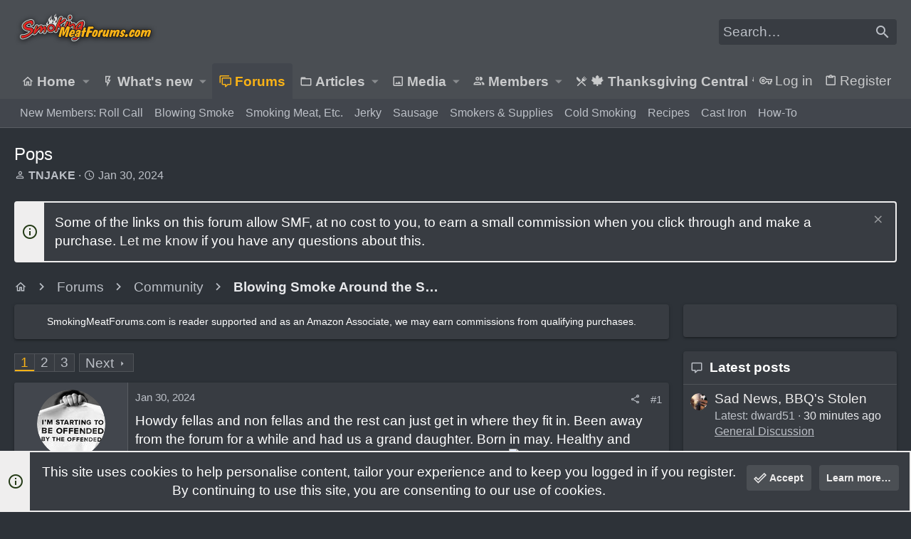

--- FILE ---
content_type: text/html; charset=utf-8
request_url: https://www.google.com/recaptcha/api2/aframe
body_size: 268
content:
<!DOCTYPE HTML><html><head><meta http-equiv="content-type" content="text/html; charset=UTF-8"></head><body><script nonce="njN2TbOw3Ez0wQ_V6iuPiQ">/** Anti-fraud and anti-abuse applications only. See google.com/recaptcha */ try{var clients={'sodar':'https://pagead2.googlesyndication.com/pagead/sodar?'};window.addEventListener("message",function(a){try{if(a.source===window.parent){var b=JSON.parse(a.data);var c=clients[b['id']];if(c){var d=document.createElement('img');d.src=c+b['params']+'&rc='+(localStorage.getItem("rc::a")?sessionStorage.getItem("rc::b"):"");window.document.body.appendChild(d);sessionStorage.setItem("rc::e",parseInt(sessionStorage.getItem("rc::e")||0)+1);localStorage.setItem("rc::h",'1768635374770');}}}catch(b){}});window.parent.postMessage("_grecaptcha_ready", "*");}catch(b){}</script></body></html>

--- FILE ---
content_type: text/html
request_url: https://api.intentiq.com/profiles_engine/ProfilesEngineServlet?at=39&mi=10&dpi=936734067&pt=17&dpn=1&iiqidtype=2&iiqpcid=7dd36cb5-251f-490c-8c41-20bd418f01f1&iiqpciddate=1768635375342&pcid=28e403a7-ccc2-41b1-9dd8-a84d6bc9a340&idtype=3&gdpr=0&japs=false&jaesc=0&jafc=0&jaensc=0&jsver=0.33&testGroup=A&source=pbjs&ABTestingConfigurationSource=group&abtg=A&vrref=https%3A%2F%2Fwww.smokingmeatforums.com
body_size: 55
content:
{"abPercentage":97,"adt":1,"ct":2,"isOptedOut":false,"data":{"eids":[]},"dbsaved":"false","ls":true,"cttl":86400000,"abTestUuid":"g_52937132-1d95-4a77-ae5c-299d686e197c","tc":9,"sid":-2105513164}

--- FILE ---
content_type: text/plain
request_url: https://rtb.openx.net/openrtbb/prebidjs
body_size: -233
content:
{"id":"5294ce25-580e-4e65-a14e-06b53a98b1ea","nbr":0}

--- FILE ---
content_type: text/plain
request_url: https://rtb.openx.net/openrtbb/prebidjs
body_size: -233
content:
{"id":"9a14a8f4-4652-4d5e-a735-1680b2c31be9","nbr":0}

--- FILE ---
content_type: text/plain
request_url: https://rtb.openx.net/openrtbb/prebidjs
body_size: -87
content:
{"id":"81f5a962-29f1-4df6-ba1c-3a05fe0edc60","nbr":0}

--- FILE ---
content_type: text/plain; charset=UTF-8
request_url: https://at.teads.tv/fpc?analytics_tag_id=PUB_17002&tfpvi=&gdpr_consent=&gdpr_status=22&gdpr_reason=220&ccpa_consent=&sv=prebid-v1
body_size: 56
content:
NmY1N2EzNTgtMjAxMy00MzQ2LThkODktMWJmOTZkOTRjNWZhIzItOA==

--- FILE ---
content_type: text/plain; charset=utf-8
request_url: https://ads.adthrive.com/http-api/cv2
body_size: 8227
content:
{"om":["00xbjwwl","012nnesp","06htwlxm","0RF6rOHsv7/kzncxnKJSjw==","0av741zl","0b0m8l4f","0b2980m8l4f","0cpicd1q","0fs6e2ri","0nkew1d9","0r6m6t7w","0sm4lr19","1","10011/4e7cecacd5a3bd1f2db945c1a7b77516","10011/6d6f4081f445bfe6dd30563fe3476ab4","10011/8b27c31a5a670fa1f1bbaf67c61def2e","10011/ba9f11025c980a17f6936d2888902e29","10310289136970_462613276","10310289136970_462615644","10310289136970_462615833","10310289136970_462792722","10310289136970_462792724","10310289136970_462792978","10310289136970_462793306","10310289136970_559920874","10310289136970_579599603","10310289136970_579599608","10310289136970_579599725","10310289136970_579599993","10310289136970_593674671","10310289136970_594352012","10339421-5836009-0","10339426-5836008-0","10385900","10812570","10877374","11142692","11212184","11421707","11509227","11560071","11633433","11641433","1185:1610326728","11896988","11999803","12010080","12010084","12010088","12123650","12142259","12151247","12219634","124843_8","124848_7","12491645","12491685","12499658","1374w81n","14xoyqyz","1610326728","1611092","17_23391302","17_24104693","17_24104726","17_24683312","17_24696320","17_24696334","17_24766942","17_24766946","17_24766950","17_24766956","17_24766970","17_24766988","17_24767222","17_24767229","17_24767239","17_24767241","17_24767248","17k5v2f6","1853122830100529","1854132209243553","1891/84814","19298r1igh7","19r1igh7","1dwefsfs","1ktgrre1","1m7ow47i","1zp8pjcw","202430_200_EAAYACog7t9UKc5iyzOXBU.xMcbVRrAuHeIU5IyS9qdlP9IeJGUyBMfW1N0_","202430_200_EAAYACogfp82etiOdza92P7KkqCzDPazG1s0NmTQfyLljZ.q7ScyBDr2wK8_","202d4qe7","2132:45904810","2132:46039394","2179:587972454577294590","2179:591283456202345442","21_rnvjtx7r","2249:581439030","2249:650628516","2249:650628539","2249:650650503","2249:677340715","2249:691925891","2249:694710256","2249:702423578","2307:0av741zl","2307:0b0m8l4f","2307:0fs6e2ri","2307:0hly8ynw","2307:19r1igh7","2307:3o9hdib5","2307:4yevyu88","2307:64x7dtvi","2307:77gj3an4","2307:7cmeqmw8","2307:8orkh93v","2307:8pksr1ui","2307:8vnf9hi0","2307:9nex8xyd","2307:9r15vock","2307:b3sqze11","2307:c1hsjx06","2307:c2d7ypnt","2307:cbg18jr6","2307:cv2huqwc","2307:enjhwz1z","2307:g749lgab","2307:ge4000vb","2307:gf6myd59","2307:hf9ak5dg","2307:jczkyd04","2307:l4k37g7y","2307:lp37a2wq","2307:mh2a3cu2","2307:o4v8lu9d","2307:ri85joo4","2307:rifj41it","2307:tty470r7","2307:u7p1kjgp","2307:urut9okb","2307:vtri9xns","2307:w15c67ad","2307:x9yz5t0i","2319_66419_12499658","23786440","24080387","2409_15064_70_85445175","2409_15064_70_85445179","2409_15064_70_85445183","2409_15064_70_85445193","2409_15064_70_85808977","2409_15064_70_85808987","2409_15064_70_85808988","2409_15064_70_85809016","2409_15064_70_85809022","2409_15064_70_85809046","2409_15064_70_85809050","2409_15064_70_85809052","2409_15064_70_85809095","2409_25495_176_CR52092918","2409_25495_176_CR52092919","2409_25495_176_CR52092920","2409_25495_176_CR52092921","2409_25495_176_CR52092922","2409_25495_176_CR52092923","2409_25495_176_CR52092954","2409_25495_176_CR52092956","2409_25495_176_CR52092957","2409_25495_176_CR52092958","2409_25495_176_CR52092959","2409_25495_176_CR52150651","2409_25495_176_CR52153848","2409_25495_176_CR52153849","2409_25495_176_CR52175340","2409_25495_176_CR52178314","2409_25495_176_CR52178315","2409_25495_176_CR52178316","2409_25495_176_CR52186411","2409_25495_176_CR52188001","242366065","242408891","242697002","24525570","245500990","245841736","24598434","24602716","24655280","246638573","247654825","25","25048614","25048620","25_13mvd7kb","25_34tgtmqk","25_53v6aquw","25_8b5u826e","25_ctfvpw6w","25_op9gtamy","25_oz31jrd0","25_pz8lwofu","25_sgaw7i5o","25_sqmqxvaf","25_ti0s3bz3","25_utberk8n","25_yi6qlg3p","25_ztlksnbe","25_zwzjgvpw","2662_199916_8153717","2662_200562_8172720","2662_200562_8172741","2662_200562_8182931","2662_200562_8182933","2662_255125_8179289","2662_255125_8179376","2676:85480678","2676:85807308","2676:85807318","2676:85807320","2676:85807326","2709nr6f","2711_15051_12151096","2711_64_11999803","2711_64_12151096","2711_64_12156461","2715_9888_501349","2715_9888_551337","2760:176_CR52092918","2760:176_CR52092919","2760:176_CR52092921","2760:176_CR52092923","2760:176_CR52092956","2760:176_CR52092957","2760:176_CR52092959","2760:176_CR52150651","2760:176_CR52153848","2760:176_CR52153849","2760:176_CR52175339","2760:176_CR52175340","2760:176_CR52178314","2760:176_CR52178315","2760:176_CR52178316","2760:176_CR52186411","2760:176_CR52186412","2760:176_CR52188001","2760:176_CR52190519","27s3hbtl","28925636","28929686","28933536","28u7c6ez","29102835","29402249","29414696","29414711","29414845","2974:8168475","2974:8172728","29_695879875","2jjp1phz","2kbya8ki","2wgqelaj","2y5a5qhb","3018/6c849dadd79beaa02eb8c1e1d04c844f","306_24080387","306_24525570","306_24598434","306_24602716","306_24655280","306_24683311","306_24696317","306_24696320","306_24732878","306_24766946","308_125204_11","31qdo7ks","3335_25247_700109379","3335_25247_700109389","3335_25247_700109391","33419362","33591203","33604490","33605403","33605687","33608594","34182009","34534170","3490:CR52092918","3490:CR52092919","3490:CR52092920","3490:CR52092921","3490:CR52092922","3490:CR52092923","3490:CR52175339","3490:CR52175340","3490:CR52178314","3490:CR52178315","3490:CR52178316","3490:CR52186411","3490:CR52212686","3490:CR52212688","34eys5wu","34tgtmqk","351r9ynu","3658_15078_u5zlepic","3658_16671_T26265953","3658_18152_abhu2o6t","3658_211122_0hly8ynw","3658_211122_rmenh8cz","3658_519209_lz23iixx","3658_608642_0fs6e2ri","3702_139777_24765477","3702_139777_24765531","3807e5a3-c64e-4de9-93ce-2ca9e7b01ed9","381513943572","3822:23149016","39303318","39364467","39368822","3LMBEkP-wis","3a19xks2","3a2nyp64","3irzr1uu","3mzmxshy","3o9hdib5","3v2n6fcp","3x7t8epg","4083IP31KS13kodabuilt_ddae0","40867803","409_189209","409_189213","409_189409","409_192547","409_192565","409_216324","409_216326","409_216362","409_216364","409_216366","409_216384","409_216386","409_216396","409_216402","409_216404","409_216406","409_216407","409_216408","409_216413","409_216416","409_216418","409_216501","409_216502","409_216506","409_220139","409_220149","409_220169","409_220334","409_220336","409_220344","409_220364","409_220369","409_223589","409_223599","409_225978","409_225982","409_225983","409_225987","409_225988","409_225990","409_225992","409_226312","409_226314","409_226321","409_226322","409_226324","409_226326","409_226330","409_226332","409_226336","409_226342","409_226346","409_226347","409_226351","409_226352","409_226354","409_226361","409_226362","409_226364","409_226370","409_226374","409_226375","409_227223","409_227224","409_227226","409_227227","409_227230","409_227235","409_227239","409_227258","409_227260","409_228054","409_228055","409_228065","409_228070","409_228077","409_228084","409_228087","409_228348","409_228354","409_228356","409_228362","409_228363","409_228367","409_228370","409_228373","409_228381","409_228385","409_230726","409_230728","409_230737","409_231797","43130058","436396566","43919974","43919984","43919985","43igrvcm","44629254","44765434","458901553568","462613276","46_12123650","47192068","481703827","485027845327","48594493","49039749","49064328","4941614","4947806","4972638","4972640","4aqwokyz","4b80jog8","4q298xmmgd2","4qks9viz","4qxmmgd2","4tgls8cg","4yevyu88","4zai8e8t","501349","501_76_54849761-3e17-44c3-b668-808315323fd3","50479792","514819301","516_70_86861999","521_425_203499","521_425_203500","521_425_203504","521_425_203506","521_425_203509","521_425_203515","521_425_203517","521_425_203518","521_425_203526","521_425_203530","521_425_203535","521_425_203536","521_425_203542","521_425_203621","521_425_203632","521_425_203633","521_425_203635","521_425_203636","521_425_203675","521_425_203677","521_425_203687","521_425_203691","521_425_203692","521_425_203693","521_425_203694","521_425_203695","521_425_203696","521_425_203700","521_425_203702","521_425_203706","521_425_203711","521_425_203712","521_425_203714","521_425_203715","521_425_203729","521_425_203730","521_425_203731","521_425_203732","521_425_203733","521_425_203743","521_425_203744","521_425_203863","521_425_203867","521_425_203868","521_425_203871","521_425_203877","521_425_203878","521_425_203885","521_425_203887","521_425_203892","521_425_203893","521_425_203894","521_425_203897","521_425_203898","521_425_203900","521_425_203901","521_425_203906","521_425_203907","521_425_203908","521_425_203912","521_425_203929","521_425_203932","521_425_203934","521_425_203936","521_425_203937","521_425_203938","521_425_203940","521_425_203946","521_425_203947","521_425_203950","521_425_203952","521_425_203959","521_425_203965","521_425_203970","521_425_203973","521_425_203975","521_425_203977","522555","52321815","5316_139700_09c5e2a6-47a5-417d-bb3b-2b2fb7fccd1e","5316_139700_4589264e-39c7-4b8f-ba35-5bd3dd2b4e3a","5316_139700_6aefc6d3-264a-439b-b013-75aa5c48e883","5316_139700_70a96d16-dcff-4424-8552-7b604766cb80","5316_139700_7ffcb809-64ae-49c7-8224-e96d7c029938","5316_139700_8f247a38-d651-4925-9883-c24f9c9285c0","5316_139700_af6bd248-efcd-483e-b6e6-148c4b7b9c8a","5316_139700_bd0b86af-29f5-418b-9bb4-3aa99ec783bd","5316_139700_cebab8a3-849f-4c71-9204-2195b7691600","5316_139700_d1a8183a-ff72-4a02-b603-603a608ad8c4","5316_139700_d1c1eb88-602b-4215-8262-8c798c294115","5316_139700_de0a26f2-c9e8-45e5-9ac3-efb5f9064703","5316_139700_e3299175-652d-4539-b65f-7e468b378aea","5316_139700_e57da5d6-bc41-40d9-9688-87a11ae6ec85","5316_139700_ed348a34-02ad-403e-b9e0-10d36c592a09","5316_139700_f7be6964-9ad4-40ba-a38a-55794e229d11","5316_139700_fd97502e-2b85-4f6c-8c91-717ddf767abc","533597863","534650490","53v6aquw","542854698","54539649","54640004","54779847","54779856","54779873","549423","54tt2h8n","5510:cymho2zs","5510:ouycdkmq","5510:quk7w53j","55116643","55178669","553804","5563_66529_OADD2.1321613113157480_196C3TS9WU9ZLLC","5563_66529_OADD2.1326011159790428_1XQ974XJWSM50H9","5563_66529_OADD2.1327110671253389_15BHBSKQES7FKYV","5563_66529_OADD2.7216038222962_1YSSWZCYXPWFTPECNR","5563_66529_OADD2.7353135343869_1G0D9YQUG9JX02VYLG","5563_66529_OAIP.35c29e6575fabfcd93f79eaf7eb964b1","5563_66529_OAIP.bac237b3e0e2f9479c2df2abe06402e2","5563_66529_OAIP.dac0f5601c2f645e695649dab551ee11","5563_66529_OAIP.df754434beb9f7e2c808ec46ebb344a6","5563_66529_OAIP.ef37855798a028e82fa420a87cac90fd","5563_66529_U2VhcmNoQWQjODI4MDczODMzMDgzMzIjMjMzNDYwNjc4NDI4MjI0Ng==","55726194","557_409_216366","557_409_216396","557_409_216606","557_409_220139","557_409_220141","557_409_220149","557_409_220159","557_409_220163","557_409_220169","557_409_220333","557_409_220334","557_409_220336","557_409_220338","557_409_220343","557_409_220344","557_409_220352","557_409_220353","557_409_220354","557_409_220358","557_409_220364","557_409_220366","557_409_223589","557_409_223597","557_409_223599","557_409_225988","557_409_225990","557_409_225992","557_409_226311","557_409_226312","557_409_228054","557_409_228055","557_409_228065","557_409_228077","557_409_228088","557_409_228105","557_409_228113","557_409_228115","557_409_228348","557_409_228349","557_409_228351","557_409_228354","557_409_228363","557_409_230729","557_409_230731","557_409_230737","557_409_235268","557_409_235274","557_409_235277","558_93_17k5v2f6","558_93_be4hm1i2","558_93_pz8lwofu","558_93_sqmqxvaf","558_93_ztlksnbe","559957472","5626536529","5626560399","56341213","56635908","56635945","56648445","5726594343","589289985696794383","593674671","594352012","59751572","59817831","59818357","59873208","59873222","5989_84349_553781814","5dd5limo","5ia3jbdy","5xj5jpgy","600618969","60360546","60618847","60638194","609577512","60f5a06w","61085224","61210719","61526215","616794222","61823068","618576351","618876699","618980679","61900466","619089559","61916211","61916223","61916225","61916227","61916229","61916233","61916243","61932920","61932925","61932933","61932957","62019681","6226505231","6226505239","6226522293","6226530649","627225143","627227759","627290883","627301267","627309156","627309159","627506494","628013474","628015148","628086965","628153053","628444259","628444349","628444433","628444439","628456310","628456382","628622163","628622172","628622241","628622244","628622247","628622250","628683371","628687043","628687157","628687460","628687463","628803013","628841673","628990952","629007394","629009180","629167998","629168001","629168010","629168565","629171196","629171202","629255550","629350437","62946736","62946743","62946748","629488423","62978299","629817930","62981822","62987257","629984747","630137823","6365_61796_784880275657","64x7dtvi","651637446","651637459","651637461","651637462","652348590","6547_67916_0WLL5ctY1b2FpmTZ5GSB","6547_67916_471ZJatcYScFAUthvg4W","6547_67916_57GwwabjszeYXUq9E7mW","6547_67916_5VQ6U2x65AeWM0g8jrPT","6547_67916_72BYsYjB0U3HoSBhlIS0","6547_67916_8e2PF0Wv4KezrkcrlFsD","6547_67916_FqIfSfXkaJnWrRBRk7ch","6547_67916_S5ULKZlb9k6uizoQCvVL","6547_67916_Z1dAKGODu0KSfQ57oR4V","6547_67916_fcAnJrrCTWh34iX9D77a","6547_67916_tpg7lHGLzwy1G5qHFpza","6547_67916_yhzVvaO1p8y7bv5wuy09","670_9916_462792722","670_9916_579599725","670_9916_594352012","673375558002","680_99480_687081510","680_99480_700109379","680_99480_700109383","680_99480_700109389","680_99480_700109391","683692339","683730753","683738007","683738706","684137347","684141613","684492634","684493019","687541004","688070999","688078501","689532823","694163531","694906156","694912939","695879875","696314600","696332890","697189863","697189885","697189892","697189924","697189927","697189959","697189960","697189965","697189984","697190014","697525780","697525781","697525824","697525832","697876986","697876994","697877001","699183155","699505589","699747768","699812344","699812857","699813340","699824707","6bfbb9is","6d511284-f4fd-4305-9a35-72af92310472","6lmy2lg0","6mrds7pc","6oarz0xa","6p9v1joo","6rbncy53","700109383","700109389","700109399","702397981","702423494","702759176","703943422","704890663","705524420","70_82286816","70_83443027","70_83443036","70_83443042","70_83443056","70_85444747","70_85444749","70_85473592","70_85943196","70_85954450","70_85954457","70_86470584","70_86470624","70_86470675","70_86470699","730465715401","7354_138543_85445179","7354_138543_85445183","7354_138543_85445187","7354_138543_85807320","7354_138543_85809016","7354_138543_85809046","7414_121891_6205239","74_462792978","74_579589137","74_579599725","74scwdnj","7732580","77gj3an4","7809341","791354972836","794di3me","7cmeqmw8","7fc6xgyo","7xb3th35","80070391","80072821","81103044","8152859","8152878","8152879","8153735","8161137","82133854","82133858","83443036","83443827","83443885","83447160","83447183","84578143","85444694","85444753","85444773","85445123","85445129","85445183","85445193","85445223","85480678","85480688","85480691","85480707","85480720","85480729","85807307","85808977","85808981","85808987","85808997","85809006","85809016","85809022","85809034","85809037","85809040","85809043","85809046","85809052","85809095","85809145","85943184","85943196","85943197","85954457","85x2bab9","86470583","86509223","86509226","86509228","86509229","86509288","86509290","86509291","86621325","86621334","86621370","86621381","86621416","86621422","86621426","87ih4q97","8b5u826e","8euh5txf","8h0jrkwl","8k2jpc30","8orkh93v","8pksr1ui","8vnf9hi0","8w4klwi4","8yzjlngp","9057/0328842c8f1d017570ede5c97267f40d","9057/0da634e56b4dee1eb149a27fcef83898","9057/211d1f0fa71d1a58cabee51f2180e38f","9057/231dc6cdaab2d0112d8c69cdcbfdf9e9","9057/37a3ff30354283181bfb9fb2ec2f8f75","9057/5f448328401da696520ae886a00965e2","9074_602714_9056/b5ad84367a1e9ace447162b6d46f06cf","90_12219562","90_12219631","90_12219634","90_12270190","90_12271381","90_12452427","90_12552078","91950635","91950640","91950668","91950669","9309343","97_8152879","9925w9vu","9g0s2gns","9j298se9oga","9nex8xyd","9r15vock","9r29815vock","9rqgwgyb","9rvsrrn1","Banner_cat3__pkg__bat_0_mat_0_20250620_8nFu1","a0oxacu8","a2uqytjp","ab298hu2o6t","abhu2o6t","ae6d7550-c7bc-4410-942d-c4190a684006","af8bd4f5-f144-4a99-8579-de4decea91fc","ai51bqq6","axw5pt53","b/ZHs3rLdvwDBq+46Ruzsw==","b3sqze11","b90cwbcd","be4hm1i2","bj4kmsd6","bmp4lbzm","bn278v80","bu0fzuks","c1hsjx06","c1u7ixf4","c25t9p0u","c2d7ypnt","c7z0h277","cd40m5wq","cice9l8r","cr-1oplzoysuatj","cr-6ovjht2euatj","cr-6ovjht2eubxe","cr-8itw2d8r87rgv2","cr-96xuyi4qu8rm","cr-97y25lzsubqk","cr-98qyxf3wubqk","cr-98t25j4xu8rm","cr-98t25j4xu9xg","cr-98utwg3tu8rm","cr-98utwg3tu9xg","cr-9c_u20g4rt7seuzu","cr-9hxzbqc08jrgv2","cr-Bitc7n_p9iw__vat__49i_k_6v6_h_jce2vj5h_9v3kalhnq","cr-Bitc7n_p9iw__vat__49i_k_6v6_h_jce2vj5h_G0l9Rdjrj","cr-Bitc7n_p9iw__vat__49i_k_6v6_h_jce2vj5h_KnXNU4yjl","cr-Bitc7n_p9iw__vat__49i_k_6v6_h_jce2vj5h_ZUFnU4yjl","cr-Bitc7n_p9iw__vat__49i_k_6v6_h_jce2vj5h_yApYgdjrj","cr-Bitc7n_p9iw__vat__49i_k_6v6_h_jce2vj5h_zKxG6djrj","cr-aaqt0k1vubwj","cr-aav22g2wubwj","cr-aav22g2yubwj","cr-aavwye1subwj","cr-aawz2m4qubwj","cr-aawz2m4yubwj","cr-aawz2m5xubwj","cr-aawz2m6pubwj","cr-aawz3f0uubwj","cr-aawz3f1yubwj","cr-aawz3f3qubwj","cr-aawz3f3xubwj","cr-aawz3i2qubwj","cr-aawz3i6wubwj","cr-c5zb4r7iubxe","cr-ddyy5m6ry7tmu","cr-dftw1fzqv7uiu","cr-dftw1fzqv7vjv","cr-ghun4f53ubxe","cr-k4ot01j4u9vd","cr-k8um52zjuatj","cr-kk33ae113ergv2","cr-kz4ol95lu9vd","cr-kz4ol95lubwe","cr-lg354l2uvergv2","cr-pdje0qdquatj","cr-sk1vaer4u9vd","cr-sk1vaer4ubwe","cr-w5suf4cpubxe","ctfvpw6w","cv2huqwc","cymho2zs","czt3qxxp","d8ijy7f2","daw00eve","ddr52z0n","de66hk0y","dif1fgsg","e2c76his","eb9vjo1r","eiqtrsdn","emhpbido","enjhwz1z","fdujxvyb","fjzzyur4","flgb97td","fmbxvfw0","fmmrtnw7","g749lgab","g88ob0qg","gb15fest","ge4000vb","gf6myd59","gnm8sidp","gr2aoieq","gwpcbh4q","h4x8d2p8","hf9ak5dg","hgrz3ggo","hi8yer5p","hqz7anxg","hueqprai","hx1ws29n","i2aglcoy","ikl4zu8e","io24rg11","iqe06xzw","is1l9zv2","itaqmlds","iw3id10l","j33prfbe","j39smngx","j4r0agpc","j4ukwb6u","jc298zkyd04","jczkyd04","jd035jgw","jdmljx89","jr169syq","kecbwzbd","klqiditz","kniwm2we","ksrdc5dk","kx5rgl0a","l4k37g7y","l9xck988","lc408s2k","llejctn7","lp37a2wq","ls74a5wb","lt4106cu","lui7w03k","lz23iixx","m00a5urx","m2n177jy","m4xt6ckm","mOAmgFeLhpXgVdXDh8h37Q==","mh2982a3cu2","mh2a3cu2","min949in","mne39gsk","mud07se0","mwdyi6u5","mwnvongn","mwwkdj9h","nbtb6zk3","nn71e0z5","nrlkfmof","nrs1hc5n","o2s05iig","o4jf439x","ofoon6ir","op9gtamy","ouycdkmq","oz31jrd0","ozdii3rw","p7176b0m","pf6t8s9t","pi6u4hm4","piwneqqj","poc1p809","prq4f8da","pvu20l8t","q0eDVM5+m0CR7ZqJ2kxA+A==","q7tzkqp6","q88tlep8","q9plh3qd","qqvgscdx","quk7w53j","r9y7hwmp","rh63nttv","ri85joo4","rmenh8cz","rnvjtx7r","rrlikvt1","rxj4b6nw","s4s41bit","sbrk5ap2","sk4ge5lf","sl8m2i0l","sslkianq","st298jmll2q","sttgj0wj","svx63iol","t34l2d9w","t7298jqyl3m","t7jqyl3m","ti0s3bz3","tsa21krj","tw7wlpw5","tzfwpx0v","u3i8n6ef","u7p1kjgp","ubz453gi","uf7vbcrs","uhebin5g","urut9okb","utberk8n","v6jdn8gd","v8cahio3","vbivoyo6","ven7pu1c","vj2987hzkpp","vj7hzkpp","vtri9xns","vtwgy72c","w15c67ad","w1ws81sy","wn2a3vit","wt0wmo2s","wtgd3b1w","x1aipl6t","x21s451d","x716iscu","x9yz5t0i","xafmw0z6","xdaezn6y","xtxa8s2d","xwhet1qh","xz6af56d","y141rtv6","ygmhp6c6","yi6qlg3p","yprp5ngb","yq5t5meg","z58lye3x","z5hxgudl","zaiy3lqy","zsjt9pf3","zvfjb0vm","zwzjgvpw","7979132","7979135"],"pmp":[],"adomains":["1md.org","a4g.com","about.bugmd.com","acelauncher.com","adameve.com","adelion.com","adp3.net","advenuedsp.com","aibidauction.com","aibidsrv.com","akusoli.com","allofmpls.org","arkeero.net","ato.mx","avazutracking.net","avid-ad-server.com","avid-adserver.com","avidadserver.com","aztracking.net","bc-sys.com","bcc-ads.com","bidderrtb.com","bidscube.com","bizzclick.com","bkserving.com","bksn.se","brightmountainads.com","bucksense.io","bugmd.com","ca.iqos.com","capitaloneshopping.com","cdn.dsptr.com","clarifion.com","clean.peebuster.com","cotosen.com","cs.money","cwkuki.com","dallasnews.com","dcntr-ads.com","decenterads.com","derila-ergo.com","dhgate.com","dhs.gov","digitaladsystems.com","displate.com","doyour.bid","dspbox.io","envisionx.co","ezmob.com","fla-keys.com","fmlabsonline.com","g123.jp","g2trk.com","gadgetslaboratory.com","gadmobe.com","getbugmd.com","goodtoknowthis.com","gov.il","grosvenorcasinos.com","guard.io","hero-wars.com","holts.com","howto5.io","http://bookstofilm.com/","http://countingmypennies.com/","http://fabpop.net/","http://folkaly.com/","http://gameswaka.com/","http://gowdr.com/","http://gratefulfinance.com/","http://outliermodel.com/","http://profitor.com/","http://tenfactorialrocks.com/","http://vovviral.com/","https://instantbuzz.net/","https://www.royalcaribbean.com/","ice.gov","imprdom.com","justanswer.com","liverrenew.com","longhornsnuff.com","lovehoney.com","lowerjointpain.com","lymphsystemsupport.com","meccabingo.com","media-servers.net","medimops.de","miniretornaveis.com","mobuppsrtb.com","motionspots.com","mygrizzly.com","myiq.com","myrocky.ca","national-lottery.co.uk","nbliver360.com","ndc.ajillionmax.com","nibblr-ai.com","niutux.com","nordicspirit.co.uk","notify.nuviad.com","notify.oxonux.com","own-imp.vrtzads.com","paperela.com","paradisestays.site","parasiterelief.com","peta.org","pfm.ninja","photoshelter.com","pixel.metanetwork.mobi","pixel.valo.ai","plannedparenthood.org","plf1.net","plt7.com","pltfrm.click","printwithwave.co","privacymodeweb.com","rangeusa.com","readywind.com","reklambids.com","ri.psdwc.com","royalcaribbean.com","royalcaribbean.com.au","rtb-adeclipse.io","rtb-direct.com","rtb.adx1.com","rtb.kds.media","rtb.reklambid.com","rtb.reklamdsp.com","rtb.rklmstr.com","rtbadtrading.com","rtbsbengine.com","rtbtradein.com","saba.com.mx","safevirus.info","securevid.co","seedtag.com","servedby.revive-adserver.net","shift.com","simple.life","smrt-view.com","swissklip.com","taboola.com","tel-aviv.gov.il","temu.com","theoceanac.com","track-bid.com","trackingintegral.com","trading-rtbg.com","trkbid.com","truthfinder.com","unoadsrv.com","usconcealedcarry.com","uuidksinc.net","vabilitytech.com","vashoot.com","vegogarden.com","viewtemplates.com","votervoice.net","vuse.com","waardex.com","wapstart.ru","wayvia.com","wdc.go2trk.com","weareplannedparenthood.org","webtradingspot.com","www.royalcaribbean.com","xapads.com","xiaflex.com","yourchamilia.com"]}

--- FILE ---
content_type: text/plain
request_url: https://rtb.openx.net/openrtbb/prebidjs
body_size: -233
content:
{"id":"a517197f-5dd5-49c9-ab2c-7cac5d380311","nbr":0}